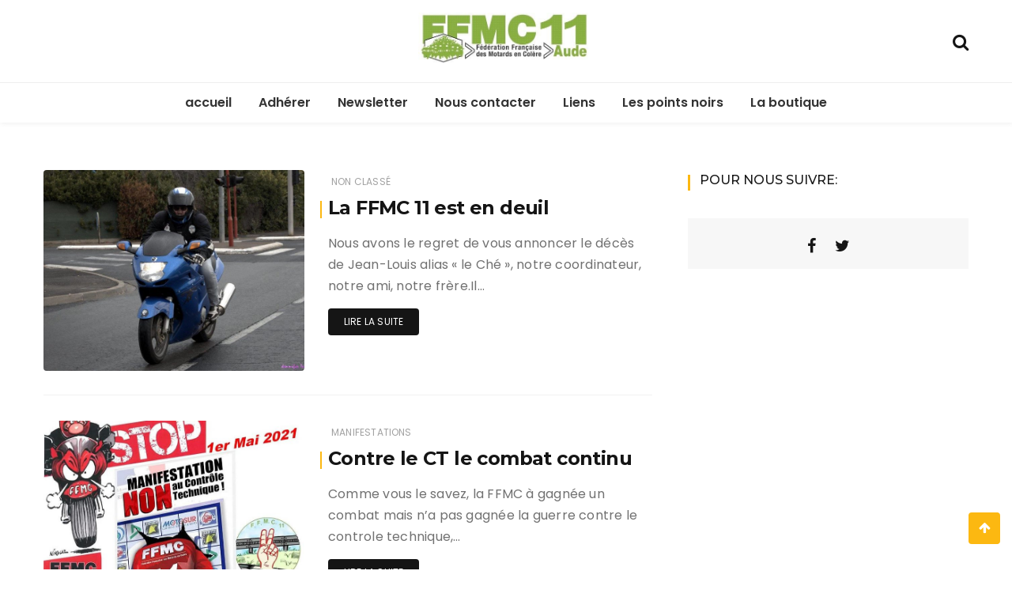

--- FILE ---
content_type: text/html; charset=UTF-8
request_url: http://ffmc11.fr/page/3/
body_size: 10409
content:
<!doctype html>
<html lang="fr-FR">
<head>
	<meta charset="UTF-8">
	<meta name="viewport" content="width=device-width, initial-scale=1">
	<link rel="profile" href="https://gmpg.org/xfn/11">

	<title>Page 3</title>
<meta name='robots' content='max-image-preview:large' />
<link rel='dns-prefetch' href='//fonts.googleapis.com' />
<link rel="alternate" type="application/rss+xml" title=" &raquo; Flux" href="http://ffmc11.fr/feed/" />
<link rel="alternate" type="application/rss+xml" title=" &raquo; Flux des commentaires" href="http://ffmc11.fr/comments/feed/" />
<script type="text/javascript">
window._wpemojiSettings = {"baseUrl":"https:\/\/s.w.org\/images\/core\/emoji\/14.0.0\/72x72\/","ext":".png","svgUrl":"https:\/\/s.w.org\/images\/core\/emoji\/14.0.0\/svg\/","svgExt":".svg","source":{"concatemoji":"http:\/\/ffmc11.fr\/wp-includes\/js\/wp-emoji-release.min.js?ver=6.2.8"}};
/*! This file is auto-generated */
!function(e,a,t){var n,r,o,i=a.createElement("canvas"),p=i.getContext&&i.getContext("2d");function s(e,t){p.clearRect(0,0,i.width,i.height),p.fillText(e,0,0);e=i.toDataURL();return p.clearRect(0,0,i.width,i.height),p.fillText(t,0,0),e===i.toDataURL()}function c(e){var t=a.createElement("script");t.src=e,t.defer=t.type="text/javascript",a.getElementsByTagName("head")[0].appendChild(t)}for(o=Array("flag","emoji"),t.supports={everything:!0,everythingExceptFlag:!0},r=0;r<o.length;r++)t.supports[o[r]]=function(e){if(p&&p.fillText)switch(p.textBaseline="top",p.font="600 32px Arial",e){case"flag":return s("\ud83c\udff3\ufe0f\u200d\u26a7\ufe0f","\ud83c\udff3\ufe0f\u200b\u26a7\ufe0f")?!1:!s("\ud83c\uddfa\ud83c\uddf3","\ud83c\uddfa\u200b\ud83c\uddf3")&&!s("\ud83c\udff4\udb40\udc67\udb40\udc62\udb40\udc65\udb40\udc6e\udb40\udc67\udb40\udc7f","\ud83c\udff4\u200b\udb40\udc67\u200b\udb40\udc62\u200b\udb40\udc65\u200b\udb40\udc6e\u200b\udb40\udc67\u200b\udb40\udc7f");case"emoji":return!s("\ud83e\udef1\ud83c\udffb\u200d\ud83e\udef2\ud83c\udfff","\ud83e\udef1\ud83c\udffb\u200b\ud83e\udef2\ud83c\udfff")}return!1}(o[r]),t.supports.everything=t.supports.everything&&t.supports[o[r]],"flag"!==o[r]&&(t.supports.everythingExceptFlag=t.supports.everythingExceptFlag&&t.supports[o[r]]);t.supports.everythingExceptFlag=t.supports.everythingExceptFlag&&!t.supports.flag,t.DOMReady=!1,t.readyCallback=function(){t.DOMReady=!0},t.supports.everything||(n=function(){t.readyCallback()},a.addEventListener?(a.addEventListener("DOMContentLoaded",n,!1),e.addEventListener("load",n,!1)):(e.attachEvent("onload",n),a.attachEvent("onreadystatechange",function(){"complete"===a.readyState&&t.readyCallback()})),(e=t.source||{}).concatemoji?c(e.concatemoji):e.wpemoji&&e.twemoji&&(c(e.twemoji),c(e.wpemoji)))}(window,document,window._wpemojiSettings);
</script>
<style type="text/css">
img.wp-smiley,
img.emoji {
	display: inline !important;
	border: none !important;
	box-shadow: none !important;
	height: 1em !important;
	width: 1em !important;
	margin: 0 0.07em !important;
	vertical-align: -0.1em !important;
	background: none !important;
	padding: 0 !important;
}
</style>
	<link rel='stylesheet' id='wp-block-library-css' href='http://ffmc11.fr/wp-includes/css/dist/block-library/style.min.css?ver=6.2.8' type='text/css' media='all' />
<style id='wp-block-library-theme-inline-css' type='text/css'>
.wp-block-audio figcaption{color:#555;font-size:13px;text-align:center}.is-dark-theme .wp-block-audio figcaption{color:hsla(0,0%,100%,.65)}.wp-block-audio{margin:0 0 1em}.wp-block-code{border:1px solid #ccc;border-radius:4px;font-family:Menlo,Consolas,monaco,monospace;padding:.8em 1em}.wp-block-embed figcaption{color:#555;font-size:13px;text-align:center}.is-dark-theme .wp-block-embed figcaption{color:hsla(0,0%,100%,.65)}.wp-block-embed{margin:0 0 1em}.blocks-gallery-caption{color:#555;font-size:13px;text-align:center}.is-dark-theme .blocks-gallery-caption{color:hsla(0,0%,100%,.65)}.wp-block-image figcaption{color:#555;font-size:13px;text-align:center}.is-dark-theme .wp-block-image figcaption{color:hsla(0,0%,100%,.65)}.wp-block-image{margin:0 0 1em}.wp-block-pullquote{border-bottom:4px solid;border-top:4px solid;color:currentColor;margin-bottom:1.75em}.wp-block-pullquote cite,.wp-block-pullquote footer,.wp-block-pullquote__citation{color:currentColor;font-size:.8125em;font-style:normal;text-transform:uppercase}.wp-block-quote{border-left:.25em solid;margin:0 0 1.75em;padding-left:1em}.wp-block-quote cite,.wp-block-quote footer{color:currentColor;font-size:.8125em;font-style:normal;position:relative}.wp-block-quote.has-text-align-right{border-left:none;border-right:.25em solid;padding-left:0;padding-right:1em}.wp-block-quote.has-text-align-center{border:none;padding-left:0}.wp-block-quote.is-large,.wp-block-quote.is-style-large,.wp-block-quote.is-style-plain{border:none}.wp-block-search .wp-block-search__label{font-weight:700}.wp-block-search__button{border:1px solid #ccc;padding:.375em .625em}:where(.wp-block-group.has-background){padding:1.25em 2.375em}.wp-block-separator.has-css-opacity{opacity:.4}.wp-block-separator{border:none;border-bottom:2px solid;margin-left:auto;margin-right:auto}.wp-block-separator.has-alpha-channel-opacity{opacity:1}.wp-block-separator:not(.is-style-wide):not(.is-style-dots){width:100px}.wp-block-separator.has-background:not(.is-style-dots){border-bottom:none;height:1px}.wp-block-separator.has-background:not(.is-style-wide):not(.is-style-dots){height:2px}.wp-block-table{margin:0 0 1em}.wp-block-table td,.wp-block-table th{word-break:normal}.wp-block-table figcaption{color:#555;font-size:13px;text-align:center}.is-dark-theme .wp-block-table figcaption{color:hsla(0,0%,100%,.65)}.wp-block-video figcaption{color:#555;font-size:13px;text-align:center}.is-dark-theme .wp-block-video figcaption{color:hsla(0,0%,100%,.65)}.wp-block-video{margin:0 0 1em}.wp-block-template-part.has-background{margin-bottom:0;margin-top:0;padding:1.25em 2.375em}
</style>
<link rel='stylesheet' id='classic-theme-styles-css' href='http://ffmc11.fr/wp-includes/css/classic-themes.min.css?ver=6.2.8' type='text/css' media='all' />
<style id='global-styles-inline-css' type='text/css'>
body{--wp--preset--color--black: #000000;--wp--preset--color--cyan-bluish-gray: #abb8c3;--wp--preset--color--white: #ffffff;--wp--preset--color--pale-pink: #f78da7;--wp--preset--color--vivid-red: #cf2e2e;--wp--preset--color--luminous-vivid-orange: #ff6900;--wp--preset--color--luminous-vivid-amber: #fcb900;--wp--preset--color--light-green-cyan: #7bdcb5;--wp--preset--color--vivid-green-cyan: #00d084;--wp--preset--color--pale-cyan-blue: #8ed1fc;--wp--preset--color--vivid-cyan-blue: #0693e3;--wp--preset--color--vivid-purple: #9b51e0;--wp--preset--gradient--vivid-cyan-blue-to-vivid-purple: linear-gradient(135deg,rgba(6,147,227,1) 0%,rgb(155,81,224) 100%);--wp--preset--gradient--light-green-cyan-to-vivid-green-cyan: linear-gradient(135deg,rgb(122,220,180) 0%,rgb(0,208,130) 100%);--wp--preset--gradient--luminous-vivid-amber-to-luminous-vivid-orange: linear-gradient(135deg,rgba(252,185,0,1) 0%,rgba(255,105,0,1) 100%);--wp--preset--gradient--luminous-vivid-orange-to-vivid-red: linear-gradient(135deg,rgba(255,105,0,1) 0%,rgb(207,46,46) 100%);--wp--preset--gradient--very-light-gray-to-cyan-bluish-gray: linear-gradient(135deg,rgb(238,238,238) 0%,rgb(169,184,195) 100%);--wp--preset--gradient--cool-to-warm-spectrum: linear-gradient(135deg,rgb(74,234,220) 0%,rgb(151,120,209) 20%,rgb(207,42,186) 40%,rgb(238,44,130) 60%,rgb(251,105,98) 80%,rgb(254,248,76) 100%);--wp--preset--gradient--blush-light-purple: linear-gradient(135deg,rgb(255,206,236) 0%,rgb(152,150,240) 100%);--wp--preset--gradient--blush-bordeaux: linear-gradient(135deg,rgb(254,205,165) 0%,rgb(254,45,45) 50%,rgb(107,0,62) 100%);--wp--preset--gradient--luminous-dusk: linear-gradient(135deg,rgb(255,203,112) 0%,rgb(199,81,192) 50%,rgb(65,88,208) 100%);--wp--preset--gradient--pale-ocean: linear-gradient(135deg,rgb(255,245,203) 0%,rgb(182,227,212) 50%,rgb(51,167,181) 100%);--wp--preset--gradient--electric-grass: linear-gradient(135deg,rgb(202,248,128) 0%,rgb(113,206,126) 100%);--wp--preset--gradient--midnight: linear-gradient(135deg,rgb(2,3,129) 0%,rgb(40,116,252) 100%);--wp--preset--duotone--dark-grayscale: url('#wp-duotone-dark-grayscale');--wp--preset--duotone--grayscale: url('#wp-duotone-grayscale');--wp--preset--duotone--purple-yellow: url('#wp-duotone-purple-yellow');--wp--preset--duotone--blue-red: url('#wp-duotone-blue-red');--wp--preset--duotone--midnight: url('#wp-duotone-midnight');--wp--preset--duotone--magenta-yellow: url('#wp-duotone-magenta-yellow');--wp--preset--duotone--purple-green: url('#wp-duotone-purple-green');--wp--preset--duotone--blue-orange: url('#wp-duotone-blue-orange');--wp--preset--font-size--small: 13px;--wp--preset--font-size--medium: 20px;--wp--preset--font-size--large: 36px;--wp--preset--font-size--x-large: 42px;--wp--preset--spacing--20: 0.44rem;--wp--preset--spacing--30: 0.67rem;--wp--preset--spacing--40: 1rem;--wp--preset--spacing--50: 1.5rem;--wp--preset--spacing--60: 2.25rem;--wp--preset--spacing--70: 3.38rem;--wp--preset--spacing--80: 5.06rem;--wp--preset--shadow--natural: 6px 6px 9px rgba(0, 0, 0, 0.2);--wp--preset--shadow--deep: 12px 12px 50px rgba(0, 0, 0, 0.4);--wp--preset--shadow--sharp: 6px 6px 0px rgba(0, 0, 0, 0.2);--wp--preset--shadow--outlined: 6px 6px 0px -3px rgba(255, 255, 255, 1), 6px 6px rgba(0, 0, 0, 1);--wp--preset--shadow--crisp: 6px 6px 0px rgba(0, 0, 0, 1);}:where(.is-layout-flex){gap: 0.5em;}body .is-layout-flow > .alignleft{float: left;margin-inline-start: 0;margin-inline-end: 2em;}body .is-layout-flow > .alignright{float: right;margin-inline-start: 2em;margin-inline-end: 0;}body .is-layout-flow > .aligncenter{margin-left: auto !important;margin-right: auto !important;}body .is-layout-constrained > .alignleft{float: left;margin-inline-start: 0;margin-inline-end: 2em;}body .is-layout-constrained > .alignright{float: right;margin-inline-start: 2em;margin-inline-end: 0;}body .is-layout-constrained > .aligncenter{margin-left: auto !important;margin-right: auto !important;}body .is-layout-constrained > :where(:not(.alignleft):not(.alignright):not(.alignfull)){max-width: var(--wp--style--global--content-size);margin-left: auto !important;margin-right: auto !important;}body .is-layout-constrained > .alignwide{max-width: var(--wp--style--global--wide-size);}body .is-layout-flex{display: flex;}body .is-layout-flex{flex-wrap: wrap;align-items: center;}body .is-layout-flex > *{margin: 0;}:where(.wp-block-columns.is-layout-flex){gap: 2em;}.has-black-color{color: var(--wp--preset--color--black) !important;}.has-cyan-bluish-gray-color{color: var(--wp--preset--color--cyan-bluish-gray) !important;}.has-white-color{color: var(--wp--preset--color--white) !important;}.has-pale-pink-color{color: var(--wp--preset--color--pale-pink) !important;}.has-vivid-red-color{color: var(--wp--preset--color--vivid-red) !important;}.has-luminous-vivid-orange-color{color: var(--wp--preset--color--luminous-vivid-orange) !important;}.has-luminous-vivid-amber-color{color: var(--wp--preset--color--luminous-vivid-amber) !important;}.has-light-green-cyan-color{color: var(--wp--preset--color--light-green-cyan) !important;}.has-vivid-green-cyan-color{color: var(--wp--preset--color--vivid-green-cyan) !important;}.has-pale-cyan-blue-color{color: var(--wp--preset--color--pale-cyan-blue) !important;}.has-vivid-cyan-blue-color{color: var(--wp--preset--color--vivid-cyan-blue) !important;}.has-vivid-purple-color{color: var(--wp--preset--color--vivid-purple) !important;}.has-black-background-color{background-color: var(--wp--preset--color--black) !important;}.has-cyan-bluish-gray-background-color{background-color: var(--wp--preset--color--cyan-bluish-gray) !important;}.has-white-background-color{background-color: var(--wp--preset--color--white) !important;}.has-pale-pink-background-color{background-color: var(--wp--preset--color--pale-pink) !important;}.has-vivid-red-background-color{background-color: var(--wp--preset--color--vivid-red) !important;}.has-luminous-vivid-orange-background-color{background-color: var(--wp--preset--color--luminous-vivid-orange) !important;}.has-luminous-vivid-amber-background-color{background-color: var(--wp--preset--color--luminous-vivid-amber) !important;}.has-light-green-cyan-background-color{background-color: var(--wp--preset--color--light-green-cyan) !important;}.has-vivid-green-cyan-background-color{background-color: var(--wp--preset--color--vivid-green-cyan) !important;}.has-pale-cyan-blue-background-color{background-color: var(--wp--preset--color--pale-cyan-blue) !important;}.has-vivid-cyan-blue-background-color{background-color: var(--wp--preset--color--vivid-cyan-blue) !important;}.has-vivid-purple-background-color{background-color: var(--wp--preset--color--vivid-purple) !important;}.has-black-border-color{border-color: var(--wp--preset--color--black) !important;}.has-cyan-bluish-gray-border-color{border-color: var(--wp--preset--color--cyan-bluish-gray) !important;}.has-white-border-color{border-color: var(--wp--preset--color--white) !important;}.has-pale-pink-border-color{border-color: var(--wp--preset--color--pale-pink) !important;}.has-vivid-red-border-color{border-color: var(--wp--preset--color--vivid-red) !important;}.has-luminous-vivid-orange-border-color{border-color: var(--wp--preset--color--luminous-vivid-orange) !important;}.has-luminous-vivid-amber-border-color{border-color: var(--wp--preset--color--luminous-vivid-amber) !important;}.has-light-green-cyan-border-color{border-color: var(--wp--preset--color--light-green-cyan) !important;}.has-vivid-green-cyan-border-color{border-color: var(--wp--preset--color--vivid-green-cyan) !important;}.has-pale-cyan-blue-border-color{border-color: var(--wp--preset--color--pale-cyan-blue) !important;}.has-vivid-cyan-blue-border-color{border-color: var(--wp--preset--color--vivid-cyan-blue) !important;}.has-vivid-purple-border-color{border-color: var(--wp--preset--color--vivid-purple) !important;}.has-vivid-cyan-blue-to-vivid-purple-gradient-background{background: var(--wp--preset--gradient--vivid-cyan-blue-to-vivid-purple) !important;}.has-light-green-cyan-to-vivid-green-cyan-gradient-background{background: var(--wp--preset--gradient--light-green-cyan-to-vivid-green-cyan) !important;}.has-luminous-vivid-amber-to-luminous-vivid-orange-gradient-background{background: var(--wp--preset--gradient--luminous-vivid-amber-to-luminous-vivid-orange) !important;}.has-luminous-vivid-orange-to-vivid-red-gradient-background{background: var(--wp--preset--gradient--luminous-vivid-orange-to-vivid-red) !important;}.has-very-light-gray-to-cyan-bluish-gray-gradient-background{background: var(--wp--preset--gradient--very-light-gray-to-cyan-bluish-gray) !important;}.has-cool-to-warm-spectrum-gradient-background{background: var(--wp--preset--gradient--cool-to-warm-spectrum) !important;}.has-blush-light-purple-gradient-background{background: var(--wp--preset--gradient--blush-light-purple) !important;}.has-blush-bordeaux-gradient-background{background: var(--wp--preset--gradient--blush-bordeaux) !important;}.has-luminous-dusk-gradient-background{background: var(--wp--preset--gradient--luminous-dusk) !important;}.has-pale-ocean-gradient-background{background: var(--wp--preset--gradient--pale-ocean) !important;}.has-electric-grass-gradient-background{background: var(--wp--preset--gradient--electric-grass) !important;}.has-midnight-gradient-background{background: var(--wp--preset--gradient--midnight) !important;}.has-small-font-size{font-size: var(--wp--preset--font-size--small) !important;}.has-medium-font-size{font-size: var(--wp--preset--font-size--medium) !important;}.has-large-font-size{font-size: var(--wp--preset--font-size--large) !important;}.has-x-large-font-size{font-size: var(--wp--preset--font-size--x-large) !important;}
.wp-block-navigation a:where(:not(.wp-element-button)){color: inherit;}
:where(.wp-block-columns.is-layout-flex){gap: 2em;}
.wp-block-pullquote{font-size: 1.5em;line-height: 1.6;}
</style>
<link rel='stylesheet' id='wishful-blog-style-css' href='http://ffmc11.fr/wp-content/themes/wishful-blog/style.css?ver=6.2.8' type='text/css' media='all' />
<link rel='stylesheet' id='wishful-blog-fonts-css' href='//fonts.googleapis.com/css?family=Poppins%3A400%2C600%2C700%2C900%7CMontserrat%3A400%2C500%2C700%2C800%7CPoppins%3A400%2C600%2C700%2C900%7CMontserrat%3A400%2C400i%2C500%2C500i%2C600%2C600i%2C700%2C700i%2C800%2C800i%7CUbuntu%3A400%2C400i%2C500%2C500i%2C700%2C700i&#038;subset=latin%2Clatin-ext&#038;ver=6.2.8' type='text/css' media='all' />
<link rel='stylesheet' id='wishful-blog-custom-css' href='http://ffmc11.fr/wp-content/themes/wishful-blog/wishfulthemes/assets/css/custom.css?ver=6.2.8' type='text/css' media='all' />
<link rel='stylesheet' id='wishful-blog-slick-css' href='http://ffmc11.fr/wp-content/themes/wishful-blog/wishfulthemes/assets/slick/slick.css?ver=6.2.8' type='text/css' media='all' />
<link rel='stylesheet' id='wishful-blog-slick-theme-css' href='http://ffmc11.fr/wp-content/themes/wishful-blog/wishfulthemes/assets/slick/slick-theme.css?ver=6.2.8' type='text/css' media='all' />
<script type='text/javascript' src='http://ffmc11.fr/wp-includes/js/jquery/jquery.min.js?ver=3.6.4' id='jquery-core-js'></script>
<script type='text/javascript' src='http://ffmc11.fr/wp-includes/js/jquery/jquery-migrate.min.js?ver=3.4.0' id='jquery-migrate-js'></script>
<link rel="https://api.w.org/" href="http://ffmc11.fr/wp-json/" /><link rel="EditURI" type="application/rsd+xml" title="RSD" href="http://ffmc11.fr/xmlrpc.php?rsd" />
<link rel="wlwmanifest" type="application/wlwmanifest+xml" href="http://ffmc11.fr/wp-includes/wlwmanifest.xml" />
<meta name="generator" content="WordPress 6.2.8" />
    <style type="text/css">

            @media (min-width: 992px) {

            .sticky .primary-navigation-wrap {
                position: fixed;
            }
        }
               
        .top-header .top-social li>a:hover,
        .copyright>p a,
        .type-post .entry-cover .post-meta>span>a:hover,
        .author.vcard a:hover,
        .slider-section2 .container .row .post-block .post-box .entry-content>span>a:hover,
        .type-post .entry-header>span>a:hover,
        .related-post .related-post-box>h3>a:hover,
        .entry-content .page-link,
        .entry-content .page-link:hover,
        .widget a:hover,
        .search-box span i,
        .woocommerce ul.products li.product .price,
        .woocommerce div.product p.price,
        .woocommerce div.product span.price,
        .widget_latestposts .latest-content span a:hover,
        .footer-light .widget_latestposts .latest-content span a:hover,
        .widget_categories ul li a:hover,
        .widget_archive ul li a:hover,
        .footer-light .widget_categories ul li a:hover,
        .footer-light .widget_archive ul li a:hover {

            color: #fcb811;
        }

  

        .woocommerce-error,
        .woocommerce-info,
        .woocommerce-message {

            border-top-color: #fcb811;
        }

        .woocommerce-error::before,
        .woocommerce-info::before,
        .woocommerce-message::before {

            content: "\e015";
            color: #fcb811;
        }

                    .blog-paralle .type-post .entry-content>a:hover,
            .type-post .entry-content>a:hover,
                .wp-block-tag-cloud a.tag-cloud-link:hover,
        article[class*="type-"] .entry-content .entry-footer .tags a:hover,
        .error-block a:hover,
        .footer-light .widget_social>ul li,
        .footer-light .widget_social>ul li a,
        .footer-dark .widget_social>ul li,
        .footer-dark .widget_social>ul li a,
        #search-form [type=submit],
        .widget_search input#submit,
        .post-password-form [type=submit],
        .wp-block-quote,
        .wp-block-quote.has-text-align-right,
        .wp-block-quote.has-text-align-left,
        blockquote,
        q,
        .scroll-top .back-to-top,
        .section-header h3:before,
        .woocommerce span.onsale,
        .woocommerce #respond input#submit.alt,
        .woocommerce a.button.alt,
        .woocommerce button.button.alt,
        .woocommerce input.button.alt {

            background-color: #fcb811;
        }

        .type-post:not(.post-position) .entry-header .entry-title::before,
        .related-post>h3::before,
        .comments-title::before,
        .comment-reply-title::before,
        .widget-title::before,
        .slider-section5 .post-item .carousel-caption>a:before,
        .slider-section2 .container .row .post-block .post-box .entry-content>a:before {

            background-color: #fcb811;
            content: "";
        }

        /* - max-width: 991 */
        @media (max-width: 991px) {

            .ownavigation .navbar-nav li .dropdown-menu>li>a:hover {

                color: #fcb811;
            }

            .site-navigation {

                background-color: #fcb811;
            }
        }

        /* - min-width: 992 */
        @media (min-width: 992px) {

            .ownavigation .navbar-nav li .dropdown-menu>li>a:hover {

                color: #fcb811;
            }
        }
                .header_s .top-header {

            padding-top: 15x;
        }
                .header_s .top-header {

            padding-bottom: 15px;
        }
                .site-navigation>ul>li>a {

            color: #333333;
        }
                .site-navigation>ul>li>a:hover {

            color: #fcb811;
        }
                .site-navigation ul li .sub-menu li a,
        .site-navigation ul li .children li a {

            color: #333333;
        }
                .site-navigation ul li .sub-menu li a:hover,
        .site-navigation ul li .children li a:hover {

            color: #fcb811;
        }
                .header_s .menu-block,
        .menu-toggle {

            background-color: #fff;
        }

        @media (min-width: 992px) {

            .sticky .primary-navigation-wrap {

                background-color: #fff;
            }

        }
                .site-navigation ul li .sub-menu,
        .site-navigation ul li .children {

            background: #fff;
        }
                .header_s .menu-block {

            border-top: 1px solid #eeeeee;
        }

        @media (min-width: 992px) {

            .sticky .primary-navigation-wrap {

                border-top: 1px solid #eeeeee;
            }

        }
                .site-navigation ul li .sub-menu li a,
        .site-navigation ul li .children li a {

            border-bottom: 1px solid #ddd;
        }
                /* - max-width: 991 */
        @media (max-width: 991px) {

            .site-navigation {

                background-color: #fff;
            }
        }
            .site-title
    {

                    font-family: Poppins;
                        font-weight: 700;
                        font-size: 38px;
                }

        body
    {

                    font-family: Poppins;
                        font-weight: 400;
                        font-size: 16px;
                }

        .page-content .type-post .entry-header .entry-title>a,
    .page-search-content .type-post .entry-header .entry-title>a
    {

                    font-family: Montserrat;
                        font-weight: 700;
                        font-size: 24px;
                }

        .widget-title,
    .trending-section .section-header h3
    {

                    font-family: Montserrat;
                }

    .widget-title
    {

                    font-weight: 500;
                        font-size: 16px;
                }

            .header-img .top-header:before {

            background: rgba(255, 255, 255, 0.6);
        }

        .news-letter-wrap h2
    {

                    font-family: Ubuntu;
                        font-weight: 700;
                        font-size: 30px;
                }

        .news-letter-wrap .input-field.input-submit #eclg-submit-btn
    {

                    font-family: Ubuntu;
                        font-weight: 400;
                        font-size: 16px;
                }

            .news-letter-wrap {

            background-color: #fcb811;
        }
                .news-letter-wrap h2 {

            color: #fff;
        }
                .news-letter-wrap .input-field label {

            color: #444;
        }
                .news-letter-wrap .input-field.input-submit #eclg-submit-btn {

            color: #fff;
        }
                .news-letter-wrap .input-field.input-submit #eclg-submit-btn:hover {

            color: #fff;
        }
                .news-letter-wrap .input-field.input-submit #eclg-submit-btn {

            background-color: #d35400;
        }
                .news-letter-wrap .input-field.input-submit #eclg-submit-btn:hover {

            background-color: #333;
        }
        
    </style>

    		<style type="text/css">
					a.site-title,
			.site-description {
				position: absolute;
				clip: rect(1px, 1px, 1px, 1px);
			}
				</style>
		<link rel="icon" href="http://ffmc11.fr/wp-content/uploads/2020/03/cropped-logo2-32x32.jpg" sizes="32x32" />
<link rel="icon" href="http://ffmc11.fr/wp-content/uploads/2020/03/cropped-logo2-192x192.jpg" sizes="192x192" />
<link rel="apple-touch-icon" href="http://ffmc11.fr/wp-content/uploads/2020/03/cropped-logo2-180x180.jpg" />
<meta name="msapplication-TileImage" content="http://ffmc11.fr/wp-content/uploads/2020/03/cropped-logo2-270x270.jpg" />
</head>

<body class="home blog paged wp-custom-logo wp-embed-responsive paged-3 hfeed">
<a class="skip-link screen-reader-text" href="#content">Aller au contenu</a>
<!-- Loader /- -->
<svg xmlns="http://www.w3.org/2000/svg" viewBox="0 0 0 0" width="0" height="0" focusable="false" role="none" style="visibility: hidden; position: absolute; left: -9999px; overflow: hidden;" ><defs><filter id="wp-duotone-dark-grayscale"><feColorMatrix color-interpolation-filters="sRGB" type="matrix" values=" .299 .587 .114 0 0 .299 .587 .114 0 0 .299 .587 .114 0 0 .299 .587 .114 0 0 " /><feComponentTransfer color-interpolation-filters="sRGB" ><feFuncR type="table" tableValues="0 0.49803921568627" /><feFuncG type="table" tableValues="0 0.49803921568627" /><feFuncB type="table" tableValues="0 0.49803921568627" /><feFuncA type="table" tableValues="1 1" /></feComponentTransfer><feComposite in2="SourceGraphic" operator="in" /></filter></defs></svg><svg xmlns="http://www.w3.org/2000/svg" viewBox="0 0 0 0" width="0" height="0" focusable="false" role="none" style="visibility: hidden; position: absolute; left: -9999px; overflow: hidden;" ><defs><filter id="wp-duotone-grayscale"><feColorMatrix color-interpolation-filters="sRGB" type="matrix" values=" .299 .587 .114 0 0 .299 .587 .114 0 0 .299 .587 .114 0 0 .299 .587 .114 0 0 " /><feComponentTransfer color-interpolation-filters="sRGB" ><feFuncR type="table" tableValues="0 1" /><feFuncG type="table" tableValues="0 1" /><feFuncB type="table" tableValues="0 1" /><feFuncA type="table" tableValues="1 1" /></feComponentTransfer><feComposite in2="SourceGraphic" operator="in" /></filter></defs></svg><svg xmlns="http://www.w3.org/2000/svg" viewBox="0 0 0 0" width="0" height="0" focusable="false" role="none" style="visibility: hidden; position: absolute; left: -9999px; overflow: hidden;" ><defs><filter id="wp-duotone-purple-yellow"><feColorMatrix color-interpolation-filters="sRGB" type="matrix" values=" .299 .587 .114 0 0 .299 .587 .114 0 0 .299 .587 .114 0 0 .299 .587 .114 0 0 " /><feComponentTransfer color-interpolation-filters="sRGB" ><feFuncR type="table" tableValues="0.54901960784314 0.98823529411765" /><feFuncG type="table" tableValues="0 1" /><feFuncB type="table" tableValues="0.71764705882353 0.25490196078431" /><feFuncA type="table" tableValues="1 1" /></feComponentTransfer><feComposite in2="SourceGraphic" operator="in" /></filter></defs></svg><svg xmlns="http://www.w3.org/2000/svg" viewBox="0 0 0 0" width="0" height="0" focusable="false" role="none" style="visibility: hidden; position: absolute; left: -9999px; overflow: hidden;" ><defs><filter id="wp-duotone-blue-red"><feColorMatrix color-interpolation-filters="sRGB" type="matrix" values=" .299 .587 .114 0 0 .299 .587 .114 0 0 .299 .587 .114 0 0 .299 .587 .114 0 0 " /><feComponentTransfer color-interpolation-filters="sRGB" ><feFuncR type="table" tableValues="0 1" /><feFuncG type="table" tableValues="0 0.27843137254902" /><feFuncB type="table" tableValues="0.5921568627451 0.27843137254902" /><feFuncA type="table" tableValues="1 1" /></feComponentTransfer><feComposite in2="SourceGraphic" operator="in" /></filter></defs></svg><svg xmlns="http://www.w3.org/2000/svg" viewBox="0 0 0 0" width="0" height="0" focusable="false" role="none" style="visibility: hidden; position: absolute; left: -9999px; overflow: hidden;" ><defs><filter id="wp-duotone-midnight"><feColorMatrix color-interpolation-filters="sRGB" type="matrix" values=" .299 .587 .114 0 0 .299 .587 .114 0 0 .299 .587 .114 0 0 .299 .587 .114 0 0 " /><feComponentTransfer color-interpolation-filters="sRGB" ><feFuncR type="table" tableValues="0 0" /><feFuncG type="table" tableValues="0 0.64705882352941" /><feFuncB type="table" tableValues="0 1" /><feFuncA type="table" tableValues="1 1" /></feComponentTransfer><feComposite in2="SourceGraphic" operator="in" /></filter></defs></svg><svg xmlns="http://www.w3.org/2000/svg" viewBox="0 0 0 0" width="0" height="0" focusable="false" role="none" style="visibility: hidden; position: absolute; left: -9999px; overflow: hidden;" ><defs><filter id="wp-duotone-magenta-yellow"><feColorMatrix color-interpolation-filters="sRGB" type="matrix" values=" .299 .587 .114 0 0 .299 .587 .114 0 0 .299 .587 .114 0 0 .299 .587 .114 0 0 " /><feComponentTransfer color-interpolation-filters="sRGB" ><feFuncR type="table" tableValues="0.78039215686275 1" /><feFuncG type="table" tableValues="0 0.94901960784314" /><feFuncB type="table" tableValues="0.35294117647059 0.47058823529412" /><feFuncA type="table" tableValues="1 1" /></feComponentTransfer><feComposite in2="SourceGraphic" operator="in" /></filter></defs></svg><svg xmlns="http://www.w3.org/2000/svg" viewBox="0 0 0 0" width="0" height="0" focusable="false" role="none" style="visibility: hidden; position: absolute; left: -9999px; overflow: hidden;" ><defs><filter id="wp-duotone-purple-green"><feColorMatrix color-interpolation-filters="sRGB" type="matrix" values=" .299 .587 .114 0 0 .299 .587 .114 0 0 .299 .587 .114 0 0 .299 .587 .114 0 0 " /><feComponentTransfer color-interpolation-filters="sRGB" ><feFuncR type="table" tableValues="0.65098039215686 0.40392156862745" /><feFuncG type="table" tableValues="0 1" /><feFuncB type="table" tableValues="0.44705882352941 0.4" /><feFuncA type="table" tableValues="1 1" /></feComponentTransfer><feComposite in2="SourceGraphic" operator="in" /></filter></defs></svg><svg xmlns="http://www.w3.org/2000/svg" viewBox="0 0 0 0" width="0" height="0" focusable="false" role="none" style="visibility: hidden; position: absolute; left: -9999px; overflow: hidden;" ><defs><filter id="wp-duotone-blue-orange"><feColorMatrix color-interpolation-filters="sRGB" type="matrix" values=" .299 .587 .114 0 0 .299 .587 .114 0 0 .299 .587 .114 0 0 .299 .587 .114 0 0 " /><feComponentTransfer color-interpolation-filters="sRGB" ><feFuncR type="table" tableValues="0.098039215686275 1" /><feFuncG type="table" tableValues="0 0.66274509803922" /><feFuncB type="table" tableValues="0.84705882352941 0.41960784313725" /><feFuncA type="table" tableValues="1 1" /></feComponentTransfer><feComposite in2="SourceGraphic" operator="in" /></filter></defs></svg>
    <header class="container-fluid no-left-padding no-right-padding header_s header-fix header_s1">
        <!-- Top Header -->
    <div class="container-fluid no-right-padding no-left-padding top-header">
        <!-- Container -->
        <div class="container">
            <div class="row">
                <div class="col-lg-4 col-12">
                                </div>

                <div class="col-lg-4 logo-block">
                   <a href="http://ffmc11.fr/" class="custom-logo-link" rel="home"><img width="480" height="141" src="http://ffmc11.fr/wp-content/uploads/2020/03/cropped-logo-2.jpg" class="custom-logo" alt="" decoding="async" srcset="http://ffmc11.fr/wp-content/uploads/2020/03/cropped-logo-2.jpg 480w, http://ffmc11.fr/wp-content/uploads/2020/03/cropped-logo-2-300x88.jpg 300w" sizes="(max-width: 480px) 100vw, 480px" /></a>                        <h1><a href="http://ffmc11.fr/" rel="home" class="site-title"></a></h1>
                                        </div>
                <div class="col-lg-4 col-12">
                                        <ul class="top-right user-info">
                                    <li><a href="#" data-toggle="collapse" class="search-btn collapsed" title="Search"><i class="fa fa-search"></i><i class=""></i></a></li>
                                </ul>
                </div>
            </div>
        </div><!-- Container /- -->
    </div><!-- Top Header /- -->

    <!-- Menu Block -->
    <div class="container-fluid no-left-padding no-right-padding menu-block">
        <!-- Container -->
        <div class="container">
            <div class="primary-navigation-wrap">
                <button class="menu-toggle" data-toggle="collapse" data-target="#site-navigation" aria-controls="site-navigation" aria-expanded="false" >
                    <span class="hamburger-bar"></span>
                    <span class="hamburger-bar"></span>
                    <span class="hamburger-bar"></span>
                </button> <!-- .menu-toggle -->
                <nav id="site-navigation" class="site-navigation">
                    <ul id="menu-primary" class="primary-menu nav-menu"><li id="menu-item-48" class="menu-item menu-item-type-custom menu-item-object-custom menu-item-48"><a href="/">accueil</a></li>
<li id="menu-item-52" class="menu-item menu-item-type-post_type menu-item-object-page menu-item-has-children menu-item-52"><a href="http://ffmc11.fr/adherer/">Adhérer</a>
<ul class="sub-menu">
	<li id="menu-item-217" class="menu-item menu-item-type-post_type menu-item-object-page menu-item-217"><a href="http://ffmc11.fr/pourquoi-adherer-2/">pourquoi adhérer ?</a></li>
	<li id="menu-item-226" class="menu-item menu-item-type-post_type menu-item-object-page menu-item-226"><a href="http://ffmc11.fr/ma-cotisation-2/">ma cotisation</a></li>
</ul>
</li>
<li id="menu-item-496" class="menu-item menu-item-type-post_type menu-item-object-page menu-item-496"><a href="http://ffmc11.fr/newsletter/">Newsletter</a></li>
<li id="menu-item-49" class="menu-item menu-item-type-post_type menu-item-object-page menu-item-49"><a href="http://ffmc11.fr/a-propos/">Nous contacter</a></li>
<li id="menu-item-89" class="menu-item menu-item-type-post_type menu-item-object-page menu-item-89"><a href="http://ffmc11.fr/liens/">Liens</a></li>
<li id="menu-item-471" class="menu-item menu-item-type-post_type menu-item-object-page menu-item-471"><a href="http://ffmc11.fr/les-points-noirs-dans-laude/">Les points noirs</a></li>
<li id="menu-item-1348" class="menu-item menu-item-type-post_type menu-item-object-page menu-item-1348"><a href="http://ffmc11.fr/la-boutique-de-la-11/">La boutique</a></li>
</ul>                </nav>
            </div><!-- // primary-navigation-wrap -->
        </div><!-- Container /- -->
    </div><!-- Menu Block /- -->
                <!-- Search Box -->
            <div class="search-box collapse" id="search-box">
                <div class="container">
                <form role="search" method="get" id="search-form" class="clearfix" action="http://ffmc11.fr/"><input class="search-input" type="search" name="s" placeholder="Saisissez un mot-clé" value"" ><input type="submit" id="submit" value="Rechercher">
        </form>                <button class="search-form-close-btn"><i class="fa fa-close"></i></button>
                </div>
            </div><!-- Search Box /- -->
            
</header><!-- Header Section /- -->
<div class="main-container">
    <main class="site-main">
<!-- Page Content -->
<div id="content" class="container-fluid no-left-padding no-right-padding page-content blog-paralle-post">
    <!-- Container -->
    <div class="container">
        <div class="row">
                        <!-- Content Area -->
            <div class="col-lg-8 col-md-6 content-arearight">
                            <!-- Row -->
                <div class="row">
                <div class="col-sm-6 col-12 col-md-12 blog-paralle">
    <div id="post-1625" class="post-1625 post type-post status-publish format-standard has-post-thumbnail hentry category-non-classe">
        <div class="entry-cover">
                            <div class="post-meta">
                <span class="post-date"><a href="http://ffmc11.fr/2021/05/21/" rel="bookmark">21 mai 2021</a></span>                </div>
                            <a href="http://ffmc11.fr/2021/05/21/la-ffmc-11-est-en-deuil/">
                <img width="780" height="600" src="http://ffmc11.fr/wp-content/uploads/2021/05/13502766_10210207957978310_8723423432613811116_o-780x600.jpg" class="attachment-wishful-blog-thumbnail-four size-wishful-blog-thumbnail-four wp-post-image" alt="La FFMC 11 est en deuil" decoding="async" />            </a>
		        </div>
        <div class="entry-content">
            <div class="entry-header">
                <span class="post-category">&nbsp;<a href="http://ffmc11.fr/category/non-classe/" rel="category tag">Non classé</a></span>                <h3 class="entry-title">
                    <a href="http://ffmc11.fr/2021/05/21/la-ffmc-11-est-en-deuil/" title="La FFMC 11 est en deuil">La FFMC 11 est en deuil</a>
                </h3>
            </div>
            <p>Nous avons le regret de vous annoncer le décès de Jean-Louis alias « le Ché », notre coordinateur, notre ami, notre frère.Il&#8230;</p>
                <a class="" href="http://ffmc11.fr/2021/05/21/la-ffmc-11-est-en-deuil/">
                    lire la suite                </a>
                        </div>
    </div>
</div>
<div class="col-sm-6 col-12 col-md-12 blog-paralle">
    <div id="post-1617" class="post-1617 post type-post status-publish format-standard has-post-thumbnail hentry category-manifestations">
        <div class="entry-cover">
                            <div class="post-meta">
                <span class="post-date"><a href="http://ffmc11.fr/2021/04/26/" rel="bookmark">26 avril 2021</a></span>                </div>
                            <a href="http://ffmc11.fr/2021/04/26/contre-le-ct-le-combat-continu/">
                <img width="721" height="600" src="http://ffmc11.fr/wp-content/uploads/2021/04/1ermai-721x600.jpg" class="attachment-wishful-blog-thumbnail-four size-wishful-blog-thumbnail-four wp-post-image" alt="Contre le CT le combat continu" decoding="async" loading="lazy" />            </a>
		        </div>
        <div class="entry-content">
            <div class="entry-header">
                <span class="post-category">&nbsp;<a href="http://ffmc11.fr/category/manifestations/" rel="category tag">manifestations</a></span>                <h3 class="entry-title">
                    <a href="http://ffmc11.fr/2021/04/26/contre-le-ct-le-combat-continu/" title="Contre le CT le combat continu">Contre le CT le combat continu</a>
                </h3>
            </div>
            <p>Comme vous le savez, la FFMC à gagnée un combat mais n&rsquo;a pas gagnée la guerre contre le controle technique,&#8230;</p>
                <a class="" href="http://ffmc11.fr/2021/04/26/contre-le-ct-le-combat-continu/">
                    lire la suite                </a>
                        </div>
    </div>
</div>
<div class="col-sm-6 col-12 col-md-12 blog-paralle">
    <div id="post-1610" class="post-1610 post type-post status-publish format-standard has-post-thumbnail hentry category-manifestations">
        <div class="entry-cover">
                            <div class="post-meta">
                <span class="post-date"><a href="http://ffmc11.fr/2021/04/06/" rel="bookmark">6 avril 2021</a></span>                </div>
                            <a href="http://ffmc11.fr/2021/04/06/manif-contre-le-control-technique/">
                <img width="780" height="600" src="http://ffmc11.fr/wp-content/uploads/2021/04/168987846_3719967968129651_9158860969902826534_n-780x600.jpg" class="attachment-wishful-blog-thumbnail-four size-wishful-blog-thumbnail-four wp-post-image" alt="Manif contre le Control technique" decoding="async" loading="lazy" />            </a>
		        </div>
        <div class="entry-content">
            <div class="entry-header">
                <span class="post-category">&nbsp;<a href="http://ffmc11.fr/category/manifestations/" rel="category tag">manifestations</a></span>                <h3 class="entry-title">
                    <a href="http://ffmc11.fr/2021/04/06/manif-contre-le-control-technique/" title="Manif contre le Control technique">Manif contre le Control technique</a>
                </h3>
            </div>
            <p>Le samedi 10 avril, nous vous donnons rendez vous à partir de 13h30 (depart à 14h) au centre Leclerc de&#8230;</p>
                <a class="" href="http://ffmc11.fr/2021/04/06/manif-contre-le-control-technique/">
                    lire la suite                </a>
                        </div>
    </div>
</div>
<div class="col-sm-6 col-12 col-md-12 blog-paralle">
    <div id="post-1605" class="post-1605 post type-post status-publish format-standard has-post-thumbnail hentry category-manifestations">
        <div class="entry-cover">
                            <div class="post-meta">
                <span class="post-date"><a href="http://ffmc11.fr/2021/03/14/" rel="bookmark">14 mars 2021</a></span>                </div>
                            <a href="http://ffmc11.fr/2021/03/14/la-11-monte-a-toulouse/">
                <img width="780" height="600" src="http://ffmc11.fr/wp-content/uploads/2021/03/158669819_3643796212413494_8852177460187763368_o-780x600.jpg" class="attachment-wishful-blog-thumbnail-four size-wishful-blog-thumbnail-four wp-post-image" alt="La 11 monte à Toulouse" decoding="async" loading="lazy" />            </a>
		        </div>
        <div class="entry-content">
            <div class="entry-header">
                <span class="post-category">&nbsp;<a href="http://ffmc11.fr/category/manifestations/" rel="category tag">manifestations</a></span>                <h3 class="entry-title">
                    <a href="http://ffmc11.fr/2021/03/14/la-11-monte-a-toulouse/" title="La 11 monte à Toulouse">La 11 monte à Toulouse</a>
                </h3>
            </div>
            <p>Le samedi 20 mars 2021, la FFMC11 ira apporter son soutient à nos voisins de la FFMC31, face aux nouvelles&#8230;</p>
                <a class="" href="http://ffmc11.fr/2021/03/14/la-11-monte-a-toulouse/">
                    lire la suite                </a>
                        </div>
    </div>
</div>
<div class="col-sm-6 col-12 col-md-12 blog-paralle">
    <div id="post-1600" class="post-1600 post type-post status-publish format-standard has-post-thumbnail hentry category-divers">
        <div class="entry-cover">
                            <div class="post-meta">
                <span class="post-date"><a href="http://ffmc11.fr/2021/02/28/" rel="bookmark">28 février 2021</a></span>                </div>
                            <a href="http://ffmc11.fr/2021/02/28/memento-du-verbalise/">
                <img width="531" height="294" src="http://ffmc11.fr/wp-content/uploads/2021/02/40ans.png" class="attachment-wishful-blog-thumbnail-four size-wishful-blog-thumbnail-four wp-post-image" alt="Mémento du verbalisé" decoding="async" loading="lazy" srcset="http://ffmc11.fr/wp-content/uploads/2021/02/40ans.png 531w, http://ffmc11.fr/wp-content/uploads/2021/02/40ans-300x166.png 300w" sizes="(max-width: 531px) 100vw, 531px" />            </a>
		        </div>
        <div class="entry-content">
            <div class="entry-header">
                <span class="post-category">&nbsp;<a href="http://ffmc11.fr/category/divers/" rel="category tag">divers</a></span>                <h3 class="entry-title">
                    <a href="http://ffmc11.fr/2021/02/28/memento-du-verbalise/" title="Mémento du verbalisé">Mémento du verbalisé</a>
                </h3>
            </div>
            <p>Suite à la grande manifestation nationale du 20 février dernier, la FFMC PPC, en collaboration avec Me Eric de CAUMONT&#8230;</p>
                <a class="" href="http://ffmc11.fr/2021/02/28/memento-du-verbalise/">
                    lire la suite                </a>
                        </div>
    </div>
</div>
<div class="col-sm-6 col-12 col-md-12 blog-paralle">
    <div id="post-1597" class="post-1597 post type-post status-publish format-standard hentry category-non-classe">
        <div class="entry-cover">
                            <div class="post-meta">
                <span class="post-date"><a href="http://ffmc11.fr/2021/02/06/" rel="bookmark">6 février 2021</a></span>                </div>
                            <a href="http://ffmc11.fr/2021/02/06/rapport-de-la-commission-des-coordinateurs-du-31-janvier-2021/">
                            </a>
		        </div>
        <div class="entry-content">
            <div class="entry-header">
                <span class="post-category">&nbsp;<a href="http://ffmc11.fr/category/non-classe/" rel="category tag">Non classé</a></span>                <h3 class="entry-title">
                    <a href="http://ffmc11.fr/2021/02/06/rapport-de-la-commission-des-coordinateurs-du-31-janvier-2021/" title="RAPPORT DE LA COMMISSION DES COORDINATEURS DU 31 JANVIER 2021">RAPPORT DE LA COMMISSION DES COORDINATEURS DU 31 JANVIER 2021</a>
                </h3>
            </div>
            <p>Bonjour à tous, le 31 janvier dernier s&rsquo;est tenu la commission des coordinateurs, voici un condensé de ce qui s&rsquo;est&#8230;</p>
                <a class="" href="http://ffmc11.fr/2021/02/06/rapport-de-la-commission-des-coordinateurs-du-31-janvier-2021/">
                    lire la suite                </a>
                        </div>
    </div>
</div>
<div class="col-sm-6 col-12 col-md-12 blog-paralle">
    <div id="post-1589" class="post-1589 post type-post status-publish format-standard has-post-thumbnail hentry category-manifestations">
        <div class="entry-cover">
                            <div class="post-meta">
                <span class="post-date"><a href="http://ffmc11.fr/2021/01/17/" rel="bookmark">17 janvier 2021</a></span>                </div>
                            <a href="http://ffmc11.fr/2021/01/17/tous-a-la-manif/">
                <img width="456" height="600" src="http://ffmc11.fr/wp-content/uploads/2021/01/140826151_3516477125145404_6671723104190128994_n-456x600.jpg" class="attachment-wishful-blog-thumbnail-four size-wishful-blog-thumbnail-four wp-post-image" alt="Tous à la manif" decoding="async" loading="lazy" />            </a>
		        </div>
        <div class="entry-content">
            <div class="entry-header">
                <span class="post-category">&nbsp;<a href="http://ffmc11.fr/category/manifestations/" rel="category tag">manifestations</a></span>                <h3 class="entry-title">
                    <a href="http://ffmc11.fr/2021/01/17/tous-a-la-manif/" title="Tous à la manif">Tous à la manif</a>
                </h3>
            </div>
            <p>Salut à tous, la FFMC 11 vous donne rendez vous le 30 janvier 2021.Les infrastructures locales et départementales se dégrades&#8230;</p>
                <a class="" href="http://ffmc11.fr/2021/01/17/tous-a-la-manif/">
                    lire la suite                </a>
                        </div>
    </div>
</div>
<div class="col-sm-6 col-12 col-md-12 blog-paralle">
    <div id="post-1585" class="post-1585 post type-post status-publish format-standard has-post-thumbnail hentry category-non-classe">
        <div class="entry-cover">
                            <div class="post-meta">
                <span class="post-date"><a href="http://ffmc11.fr/2021/01/02/" rel="bookmark">2 janvier 2021</a></span>                </div>
                            <a href="http://ffmc11.fr/2021/01/02/bonne-et-heureuse-annee/">
                <img width="780" height="600" src="http://ffmc11.fr/wp-content/uploads/2021/01/thumbnail_bonne-année-135300934-780x600.jpg" class="attachment-wishful-blog-thumbnail-four size-wishful-blog-thumbnail-four wp-post-image" alt="Bonne et heureuse année" decoding="async" loading="lazy" />            </a>
		        </div>
        <div class="entry-content">
            <div class="entry-header">
                <span class="post-category">&nbsp;<a href="http://ffmc11.fr/category/non-classe/" rel="category tag">Non classé</a></span>                <h3 class="entry-title">
                    <a href="http://ffmc11.fr/2021/01/02/bonne-et-heureuse-annee/" title="Bonne et heureuse année">Bonne et heureuse année</a>
                </h3>
            </div>
            <p>Tout le bureau vous souhaite une excellente année 2021, nous espérons qu&rsquo;elle vous apportera: santé, bonheur et surtout des virages&#8230;</p>
                <a class="" href="http://ffmc11.fr/2021/01/02/bonne-et-heureuse-annee/">
                    lire la suite                </a>
                        </div>
    </div>
</div>
<div class="col-sm-6 col-12 col-md-12 blog-paralle">
    <div id="post-1571" class="post-1571 post type-post status-publish format-standard has-post-thumbnail hentry category-blalade">
        <div class="entry-cover">
                            <div class="post-meta">
                <span class="post-date"><a href="http://ffmc11.fr/2020/09/08/" rel="bookmark">8 septembre 2020</a></span>                </div>
                            <a href="http://ffmc11.fr/2020/09/08/balade-anuelle/">
                <img width="780" height="600" src="http://ffmc11.fr/wp-content/uploads/2020/09/118999812_3146307942162326_7382686584702700396_o-780x600.jpg" class="attachment-wishful-blog-thumbnail-four size-wishful-blog-thumbnail-four wp-post-image" alt="Balade Anuelle" decoding="async" loading="lazy" />            </a>
		        </div>
        <div class="entry-content">
            <div class="entry-header">
                <span class="post-category">&nbsp;<a href="http://ffmc11.fr/category/blalade/" rel="category tag">blalade</a></span>                <h3 class="entry-title">
                    <a href="http://ffmc11.fr/2020/09/08/balade-anuelle/" title="Balade Anuelle">Balade Anuelle</a>
                </h3>
            </div>
            <p>Comme tout les ans nous organisons notre ballade annuelle, cette année nous prendrons la route des Corbières le dimanche 18&#8230;</p>
                <a class="" href="http://ffmc11.fr/2020/09/08/balade-anuelle/">
                    lire la suite                </a>
                        </div>
    </div>
</div>
<div class="col-sm-6 col-12 col-md-12 blog-paralle">
    <div id="post-1559" class="post-1559 post type-post status-publish format-standard has-post-thumbnail hentry category-manifestations">
        <div class="entry-cover">
                            <div class="post-meta">
                <span class="post-date"><a href="http://ffmc11.fr/2020/06/14/" rel="bookmark">14 juin 2020</a></span>                </div>
                            <a href="http://ffmc11.fr/2020/06/14/reprise-de-nos-activites-et-journee-trajectoire/">
                <img width="700" height="346" src="http://ffmc11.fr/wp-content/uploads/2020/06/trajectoire-de-sécurité.png" class="attachment-wishful-blog-thumbnail-four size-wishful-blog-thumbnail-four wp-post-image" alt="Reprise de nos activités et journée trajectoire" decoding="async" loading="lazy" srcset="http://ffmc11.fr/wp-content/uploads/2020/06/trajectoire-de-sécurité.png 700w, http://ffmc11.fr/wp-content/uploads/2020/06/trajectoire-de-sécurité-300x148.png 300w" sizes="(max-width: 700px) 100vw, 700px" />            </a>
		        </div>
        <div class="entry-content">
            <div class="entry-header">
                <span class="post-category">&nbsp;<a href="http://ffmc11.fr/category/manifestations/" rel="category tag">manifestations</a></span>                <h3 class="entry-title">
                    <a href="http://ffmc11.fr/2020/06/14/reprise-de-nos-activites-et-journee-trajectoire/" title="Reprise de nos activités et journée trajectoire">Reprise de nos activités et journée trajectoire</a>
                </h3>
            </div>
            <p>Bonjour à tous, le bureau de la ffmc11 est heureux de vous retrouver, pendant le confinement nous avons continuer à&#8230;</p>
                <a class="" href="http://ffmc11.fr/2020/06/14/reprise-de-nos-activites-et-journee-trajectoire/">
                    lire la suite                </a>
                        </div>
    </div>
</div>
                </div><!-- Row /- -->
                
	<nav class="navigation pagination" aria-label="Publications">
		<h2 class="screen-reader-text">Navigation des articles</h2>
		<div class="nav-links"><a class="prev page-numbers" href="http://ffmc11.fr/page/2/">Prev</a>
<a class="page-numbers" href="http://ffmc11.fr/">1</a>
<a class="page-numbers" href="http://ffmc11.fr/page/2/">2</a>
<span aria-current="page" class="page-numbers current">3</span>
<a class="page-numbers" href="http://ffmc11.fr/page/4/">4</a>
<a class="page-numbers" href="http://ffmc11.fr/page/5/">5</a>
<span class="page-numbers dots">…</span>
<a class="page-numbers" href="http://ffmc11.fr/page/9/">9</a>
<a class="next page-numbers" href="http://ffmc11.fr/page/4/">Next</a></div>
	</nav>            </div><!-- Content Area /- -->
            
<!-- Widget Area -->
<div class="col-lg-4 col-md-6 col-12 widget-area">
                    <!-- Widget : Follow Us -->
                <aside class="widget widget_social">
                                       <h3 class="widget-title">Pour nous suivre:</h3>
                                        <ul>
                                               <li><a href="https://www.facebook.com/ffmc11.fr" title="Facebook"><i class="fa fa-facebook"></i></a></li>
                        
                                                <li><a href="https://twitter.com/FFMC11officiel" title="Twitter"><i class="fa fa-twitter"></i></a></li>
                        
                        
                        
                        
                                            </ul>
                </aside><!-- Widget : Follow Us /- -->
                <section id="nav_menu-4" class="widget widget_nav_menu"></section></div><!-- Widget Area /- -->
        </div>
    </div><!-- Container /- -->
</div><!-- Page Content /- -->

	</main> <!--Header main-->
</div> <!--Header div-->
<!-- Footer Main -->
<footer class="container-fluid no-left-padding no-right-padding footer-main footer-section1 footer-light">
            <!-- Container Widget -->
        <div class="container">
            <div class="row">
                <!-- Widget Area Left-->
                <div class="col-lg-4 col-md-6 widget-area footer-widget-area">
                                    </div><!-- Widget Area Left/- -->
                <!-- Widget Area Middle-->
                <div class="col-lg-4 col-md-6 widget-area footer-widget-area">
                                    </div><!-- Widget Area Middle/- -->
                <!-- Widget Area Right-->
                <div class="col-lg-4 col-md-6 widget-area footer-widget-area">
                    <section id="nav_menu-3" class="widget widget_nav_menu"><div class="menu-menu-des-liens-de-reseaux-sociaux-container"><ul id="menu-menu-des-liens-de-reseaux-sociaux" class="menu"><li id="menu-item-35" class="menu-item menu-item-type-custom menu-item-object-custom menu-item-35"><a target="_blank" rel="noopener" href="https://www.facebook.com/groups/ffmc11/">Facebook</a></li>
<li id="menu-item-36" class="menu-item menu-item-type-custom menu-item-object-custom menu-item-36"><a href="https://twitter.com/FFMC11officiel">Twitter</a></li>
</ul></div></section>                </div><!-- Widget Area Right/- -->
            </div>
        </div><!-- Container Widget /- -->
            <div class="copyright">
        <p>
        Copyright.  | Wishful Blog by <a href="https://wishfulthemes.com">Wishfulthemes</a>        </p>
    </div>
            <div class="scroll-top">
            <a href="#" class="back-to-top"><i class="fa fa-arrow-up"></i></a>
        </div>
        </footer><!-- Footer Main /- -->
<script type='text/javascript' src='http://ffmc11.fr/wp-content/themes/wishful-blog/js/navigation.js?ver=2.0.0' id='wishful-blog-navigation-js'></script>
<script type='text/javascript' src='http://ffmc11.fr/wp-content/themes/wishful-blog/wishfulthemes/assets/js/custom.js?ver=2.0.0' id='wishful-blog-custom-js'></script>
<script type='text/javascript' src='http://ffmc11.fr/wp-content/themes/wishful-blog/wishfulthemes/assets/js/functions.js?ver=2.0.0' id='wishful-blog-function-js'></script>
<script type='text/javascript' src='http://ffmc11.fr/wp-content/themes/wishful-blog/wishfulthemes/assets/js/popper.min.js?ver=2.0.0' id='wishful-blog-popper-js'></script>
<script type='text/javascript' src='http://ffmc11.fr/wp-content/themes/wishful-blog/wishfulthemes/assets/js/custom-functions.js?ver=2.0.0' id='wishful-blog-custom-functions-js'></script>
<script type='text/javascript' src='http://ffmc11.fr/wp-content/themes/wishful-blog/wishfulthemes/assets/slick/slick.min.js?ver=2.0.0' id='wishful-blog-slick-js'></script>
<script type='text/javascript' src='http://ffmc11.fr/wp-content/themes/wishful-blog/js/skip-link-focus-fix.js?ver=2.0.0' id='wishful-blog-skip-link-focus-fix-js'></script>

</body>
</html>
